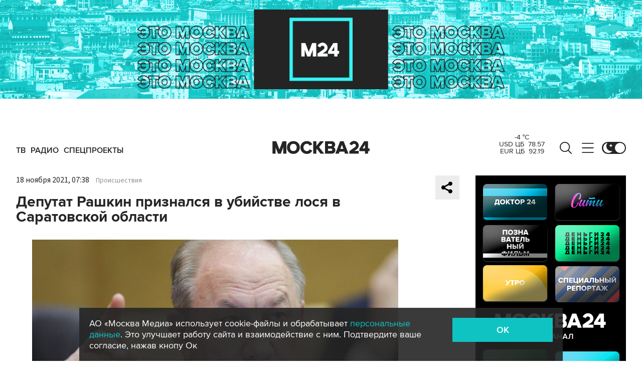

--- FILE ---
content_type: text/html; charset=utf-8
request_url: https://www.m24.ru/tv
body_size: 3407
content:
<!DOCTYPE html>
<html lang="ru">
<head>

<meta http-equiv="Content-Type" content="text/html; charset=UTF-8" />
<meta name="viewport" content="width=device-width, maximum-scale=1">

<style>
	* {margin:0;padding:0}
	html, body {height:100%;overflow:hidden}
	.b-video-player {width:100%;height:100%}
	.b-audio-player {width:100%;height:100%}
	.b-video-player .videojs-player {outline:none;position:absolute;top:0;left:0;bottom:0;right:0;overflow:hidden}
</style>

<!-- video player 7.7.4 -->
<!--
<link as="style" href="/js/lib/videojs/7.7.4/videojs-novraz-7.7.4.new.min.css" rel="preload" />
<link rel="stylesheet" href="/js/lib/videojs/7.7.4/videojs-novraz-7.7.4.new.min.css" />
<link as="style" href="/js/lib/videojs/7.7.4/themes/novraz/index.css?v=2" rel="preload" />
<link rel="stylesheet" href="/js/lib/videojs/7.7.4/themes/novraz/index.css?v=2" />
<link as="script" href="/js/lib/videojs/7.7.4/videojs-novraz-7.7.4.new.min.js" rel="preload"/>
<script src="/js/lib/videojs/7.7.4/videojs-novraz-7.7.4.new.min.js"></script>
-->
<!-- ================ -->
<!-- video player 8.21.1 -->
<link as="style" href="/js/lib/videojs/8.21.1/videojs-novraz.new.min.css" rel="preload" />
<link rel="stylesheet" href="/js/lib/videojs/8.21.1/videojs-novraz.new.min.css" />
<link as="style" href="/js/lib/videojs/8.21.1/themes/novraz/index.css?v=2" rel="preload" />
<link rel="stylesheet" href="/js/lib/videojs/8.21.1/themes/novraz/index.css?v=2" />
<link as="script" href="/js/lib/videojs/8.21.1/video.min.js" rel="preload"/>
<script src="/js/lib/videojs/8.21.1/video.min.js"></script>
<!-- ================ -->

<style>
.vjs-theme-novraz .vjs-current-time {display:none}
.vjs-theme-novraz .vjs-duration {display:none}
.vjs-theme-novraz .vjs-quality-selector {display:none}
.vjs-theme-novraz .vjs-live-display {display:none}
.video-js .vjs-volume-bar.vjs-slider-vertical .vjs-volume-level {height:0}
</style>

</head>

<body>
<!-- Yandex.Metrika counter -->
<script type="text/javascript" >
if ( document.referrer.match(/m24\.ru/) ) {
	// -----------------
	(function(m,e,t,r,i,k,a){m[i]=m[i]||function(){(m[i].a=m[i].a||[]).push(arguments)};
	m[i].l=1*new Date();k=e.createElement(t),a=e.getElementsByTagName(t)[0],k.async=1,k.src=r,a.parentNode.insertBefore(k,a)})
	(window, document, "script", "https://mc.yandex.ru/metrika/tag.js", "ym");

	ym(14130097,'reachGoal','showPlayerTv');
} else {
	(function (d, w, c) {
		(w[c] = w[c] || []).push(function() {
			try {
				w.yaCounter14130097 = new Ya.Metrika({
					id:14130097,
					clickmap:true,
					trackLinks:true,
					accurateTrackBounce:true,
					webvisor:true
				});
			} catch(e) { }
		});

		var n = d.getElementsByTagName("script")[0],
			s = d.createElement("script"),
			f = function () { n.parentNode.insertBefore(s, n); };
		s.type = "text/javascript";
		s.async = true;
		s.src = "https://mc.yandex.ru/metrika/watch.js";

		if (w.opera == "[object Opera]") {
			d.addEventListener("DOMContentLoaded", f, false);
		} else { f(); }
	})(document, window, "yandex_metrika_callbacks");
}
</script>
<noscript><div><img src="https://mc.yandex.ru/watch/14130097" style="position:absolute; left:-9999px;" alt="" /></div></noscript>
<!-- /Yandex.Metrika counter -->



<div class="b-video-player">
	<div class="videojs-player">
		<video-js id="VideoPlayer_1970546_2798_1" class="video-js vjs-theme-novraz VideoPlayer_1970546_2798_c" muted style="width:100%;height:100%"></video-js>
		<style>
		.ima-ad-container {overflow:hidden !important}
		.ima-ad-container iframe {overflow:hidden !important}
		</style>
	</div>
</div>

<script language="javascript" type="text/javascript">

	var player;
	var player_options;
	var player_muted = true;
	if ( getCookie('live_player_muted') && getCookie('live_player_muted') == 'false' ) {
		player_muted = false;
	}
	var player_id = 'VideoPlayer_1970546_2798';
	var waitingTimes = 0;
	//var airTime = 0;
	var startTime = new Date();

	function setCookie(name, value) {
		var days = 90;
		var date = new Date();
		date.setTime(date.getTime()+(days*24*60*60*1000));
		var expires = ";expires="+date.toGMTString();
		document.cookie = name+"="+escape(value)+expires;
	}

	function getCookie(name) {
		var matches = document.cookie.match(new RegExp(
			"(?:^|; )" + name.replace(/([\.$?*|{}\(\)\[\]\\\/\+^])/g, '\\$1') + "=([^;]*)"
		))
		return matches ? decodeURIComponent(matches[1]) : undefined 
	}

	function checkReload() {
		let returnTime = new Date();

		if ( ( returnTime.getTime() - startTime.getTime() ) / 1000 > 3600 ) {
			location.reload();
		}

		setTimeout(function(){ checkReload() }, 5000);
	}

	function checkAir(url) {
		console.log( 'check url -' + url );
		fetch( url, { method: "GET" } )
			.then( response => {
				if ( response.ok ) {
					return response.text();
				} else {
					console.log( 'check again - ' + url );
					setTimeout(function(){ checkAir(url) }, 3000);
				}
			})
			.then( data => {
				console.log( 'parse url - ' + url );
				if ( /\.ts/.test(url) ) {
					console.log( 'good translation !!!' );
					//airTime = 0;
					player.src('https://www.m24.ru/trans/air/pl.m3u8?e=1768420800&s=9S8_EXzMNTtqOfBI8ejLuA');
					player.play();
				} else {
					var lines = data.split(/[\r\n]/);
					var next_url = '';
					for (var i in lines){
						var line = lines[i];
						if (/^(360p|576p)/.test(line)) {
							next_url = '/trans/air/' + line;
							// console.log(next_url);
						}
					}
					if ( next_url != '' ) {
						setTimeout(function(){ checkAir(next_url) }, 3000);
					}
				}
			});
	}

	document.addEventListener('DOMContentLoaded', function(){

		setTimeout(function(){ checkReload() }, 5000);

		player_options = {
			language: 'ru',
			controls: true, // включить кнопки на плеере
			html5: { // this fixed qualityLevels for Safary
				hls: {
					overrideNative: true,
				}
			},
			controlBar: {
				volumePanel: {inline: false},
			},
			autoplay: true, // Автозапуск
			preload: 'auto', // Загрузка
			playsinline: true, // при начале проигрывания на iOs не переходит в полноэкранный режим; бонусом такая настройка предотвращает появление двойных контролов (плеера + нативных браузера)
			muted: player_muted,
			sourceOrder: true,
			customControlsOnMobile: true, // Можно использовать свой шаблон кнопок
			nativeControlsForTouch: false, // Использовать родные мобильные кнопки
			smoothQualityChange: true,
			sources: [
				{
					src: "https://www.m24.ru/trans/air/pl.m3u8?e=1768420800&s=9S8_EXzMNTtqOfBI8ejLuA",
					type: 'application/vnd.apple.mpegurl',
					overrideNative: true
				}
			],
			techOrder: ['html5'],
			limitRenditionByPlayerDimensions: true,
			useDevicePixelRatio: false
		}

		player = videojs("VideoPlayer_1970546_2798_1", player_options);
		player.muted( player_muted );
		window.videojs.log.level('off'); // console logging disabled

		player.on("ready", function() {
			//console.log('ready');

			//checkAir('');
		});
		player.on("volumechange", function() {
			player_muted = player.muted();
			setCookie('live_player_muted', player.muted());
		});
		player.on("waiting", function() {
			//console.log('waiting ...');
			waitingTimes++;
			if ( waitingTimes > 2 ) {
				location.reload();
			}

			//if ( airTime > 0 ) {
			//	player.pause();
			//	//checkAir('');
			//}
		});
		player.on("timeupdate", function() {
			waitingTimes = 0;
		});

		document.addEventListener("visibilitychange", function(){
			if ( player_muted === true ) {
				if (document.hidden) {
					// player_muted = player.muted();
						player.pause();
						player.dispose();
				} else {
					waitingTimes = 0;

					// создаём элемент после удаления плеера
					var new_player = document.createElement("video-js");
					new_player.classList.add("video-js");
					new_player.classList.add("vjs-theme-novraz");
					new_player.classList.add("VideoPlayer_1970546_2798_c");
					new_player.setAttribute("id", "VideoPlayer_1970546_2798_1");
					new_player.setAttribute("style", "width:100%;height:100%");
					new_player.setAttribute("muted", "true");
					document.querySelector('.videojs-player').append(new_player);
					// --------------------------------------


					player = videojs("VideoPlayer_1970546_2798_1", player_options);
					player.muted( player_muted );
					window.videojs.log.level('off'); // console logging disabled

					player.on("volumechange", function() {
						player_muted = player.muted();
						setCookie('live_player_muted', player.muted());
					});
					player.on("waiting", function() {
						waitingTimes++;
						if ( waitingTimes > 2 ) {
							location.reload();
						}
					});
					player.on("timeupdate", function() {
						waitingTimes = 0;
					});
				}
			}
		});

	});
</script>

</body>
</html>

--- FILE ---
content_type: text/html; charset=utf-8
request_url: https://www.m24.ru/widgets/telegram
body_size: 1474
content:
<div class="b-telegram-widget">

	<p class="b-telegram-widget__header"><a href="https://s.m24.ru/mPdnEL" target="_blank">Москва 24 в Telegram</a></p>

	<div class="b-telegram-widget-slider-wrapper"><div class="b-telegram-widget-slider glide">
		<div class="glide__track" data-glide-el="track">
			<div class="b-telegram-widget-list glide__slides">
				<div class="glide__slide">
					<div class="b-telegram-widget-list__item b-effect">
						<p class="b-telegram-widget-list__title"><a href="https://t.me/infomoscow24/103859" target="_blank"><i class="b-list__img"><img src="/b/d/nBkSUhL2h1Ivmc-yI76BrNOp2Z338pj20yfMh_fH_nKUPXuaDyXTjHou4MVO6BCVoZKf9GqVe5Q_CPawk214LyWK9G1N5ho=u5GcMHNh9FJM-rYZt8_wug.jpg" width="300" height="169" alt="" loading="lazy" /></i><span>81-летняя пенсионерка из Подмосковья установила два мировых рекорда в пауэрлифтинге. Видео</span></a></p>
					</div>
				</div>
				<div class="glide__slide">
					<div class="b-telegram-widget-list__item b-effect">
						<p class="b-telegram-widget-list__title"><a href="https://t.me/infomoscow24/103833" target="_blank"><i class="b-list__img"><img src="/b/d/nBkSUhL2h1IukMi1L76BrNOp2Z338pj20yfMh_fH_nKUPXuaDyXTjHou4MVO6BCVoZKf9GqVe5Q_CPawk214LyWK9G1N5ho=0TvMxm7hafbVgiV9l_ECsg.jpg" width="300" height="169" alt="" loading="lazy" /></i><span>Гуф на суде не признал вину в грабеже в бане Наро-Фоминска</span></a></p>
					</div>
				</div>
				<div class="glide__slide">
					<div class="b-telegram-widget-list__item b-effect">
						<p class="b-telegram-widget-list__title"><a href="https://t.me/infomoscow24/103819" target="_blank"><i class="b-list__img"><img src="/b/d/nBkSUhL2h1IukMm2Jr6BrNOp2Z338pj20yfMh_fH_nKUPXuaDyXTjHou4MVO6BCVoZKf9GqVe5Q_CPawk214LyWK9G1N5ho=hRCJaNUc-R26bOKmweCYgw.jpg" width="300" height="169" alt="" loading="lazy" /></i><span>Юлию Тимошенко заподозрили в попытке подкупа украинских депутатов</span></a></p>
					</div>
				</div>
				<div class="glide__slide">
					<div class="b-telegram-widget-list__item b-effect">
						<p class="b-telegram-widget-list__title"><a href="https://t.me/infomoscow24/103817" target="_blank"><i class="b-list__img"><img src="/b/d/nBkSUhL2h1IukMm2Jb6BrNOp2Z338pj20yfMh_fH_nKUPXuaDyXTjHou4MVO6BCVoZKf9GqVe5Q_CPawk214LyWK9G1N5ho=YIZxPN0DXRWXbxOatc7FCw.jpg" width="300" height="169" alt="" loading="lazy" /></i><span>Аэропорт Домодедово выставили на &quot;Авито&quot; за 132 млрд рублей</span></a></p>
					</div>
				</div>
				<div class="glide__slide">
					<div class="b-telegram-widget-list__item b-effect">
						<p class="b-telegram-widget-list__title"><a href="https://t.me/infomoscow24/103816" target="_blank"><i class="b-list__img"><img src="/b/d/nBkSUhL2h1IukMm2L76BrNOp2Z338pj20yfMh_fH_nKUPXuaDyXTjHou4MVO6BCVoZKf9GqVe5Q_CPawk214LyWK9G1N5ho=e_BgxO1ChSV5ZzUTjSsIOA.jpg" width="300" height="169" alt="" loading="lazy" /></i><span>Средние зарплаты дворников достигли почти 100 тысяч рублей</span></a></p>
					</div>
				</div>
				<div class="glide__slide">
					<div class="b-telegram-widget-list__item b-effect">
						<p class="b-telegram-widget-list__title"><a href="https://t.me/infomoscow24/103818" target="_blank"><i class="b-list__img"><img src="/b/d/nBkSUhL2h1IukMm2I76BrNOp2Z338pj20yfMh_fH_nKUPXuaDyXTjHou4MVO6BCVoZKf9GqVe5Q_CPawk214LyWK9G1N5ho=aauBlM08FQXNaPHiXZJ-Gg.jpg" width="300" height="169" alt="" loading="lazy" /></i><span>Заслуженный артист России Игорь Золотовицкий скончался на 65-м году жизни</span></a></p>
					</div>
				</div>
				<div class="glide__slide">
					<div class="b-telegram-widget-list__item b-effect">
						<p class="b-telegram-widget-list__title"><a href="https://t.me/infomoscow24/103811" target="_blank"><i class="b-list__img"><img src="/b/d/nBkSUhL2h1IukMq1Ir6BrNOp2Z338pj20yfMh_fH_nKUPXuaDyXTjHou4MVO6BCVoZKf9GqVe5Q_CPawk214LyWK9G1N5ho=g4p1sI6arCzbWxasAl1EDg.jpg" width="300" height="169" alt="" loading="lazy" /></i><span>Снегопад в Москве не прекратится до вечера</span></a></p>
					</div>
				</div>
				<div class="glide__slide">
					<div class="b-telegram-widget-list__item b-effect">
						<p class="b-telegram-widget-list__title"><a href="https://t.me/infomoscow24/103808" target="_blank"><i class="b-list__img"><img src="/b/d/nBkSUhL2h1IukMq1I76BrNOp2Z338pj20yfMh_fH_nKUPXuaDyXTjHou4MVO6BCVoZKf9GqVe5Q_CPawk214LyWK9G1N5ho=YQfdg3aQMCs_pbm4LkdwiQ.jpg" width="300" height="169" alt="" loading="lazy" /></i><span>Испанец попытался провезти на борт самолета мертвую жену</span></a></p>
					</div>
				</div>
				<div class="glide__slide">
					<div class="b-telegram-widget-list__item b-effect">
						<p class="b-telegram-widget-list__title"><a href="https://t.me/infomoscow24/103812" target="_blank"><i class="b-list__img"><img src="/b/d/nBkSUhL2h1IukMq1JL6BrNOp2Z338pj20yfMh_fH_nKUPXuaDyXTjHou4MVO6BCVoZKf9GqVe5Q_CPawk214LyWK9G1N5ho=iqeFGJ6l5DyBXPTU6gH_Hw.jpg" width="300" height="169" alt="" loading="lazy" /></i><span>Главврач и завотделением реанимации задержаны после гибели младенцев в Новокузнецке</span></a></p>
					</div>
				</div>
				<div class="glide__slide">
					<div class="b-telegram-widget-list__item b-effect">
						<p class="b-telegram-widget-list__title"><a href="https://t.me/infomoscow24/103774" target="_blank"><i class="b-list__img"><img src="/b/d/nBkSUhL2h1IukMy_Ir6BrNOp2Z338pj20yfMh_fH_nKUPXuaDyXTjHou4MVO6BCVoZKf9GqVe5Q_CPawk214LyWK9G1N5ho=-TOdv4dSxsUxBXfIXIF7MA.jpg" width="300" height="169" alt="" loading="lazy" /></i><span>Житель Сургута окунул годовалого ребенка в прорубь в 30-градусный мороз. Видео</span></a></p>
					</div>
				</div>
			</div>
		</div>
		<div class="glide__arrows" data-glide-el="controls">
			<button class="glide__arrow glide__arrow--prev" data-glide-dir="<"></button>
			<button class="glide__arrow glide__arrow--next" data-glide-dir=">"></button>
		</div>
	</div></div>

</div>


--- FILE ---
content_type: application/javascript
request_url: https://smi2.ru/counter/settings?payload=CImVAjokYjNkM2I1ZjktNjgyNC00Nzc2LWExODgtMWYyOGM4YmVmNWJm&cb=_callbacks____0mkebpy2b
body_size: 1512
content:
_callbacks____0mkebpy2b("[base64]");